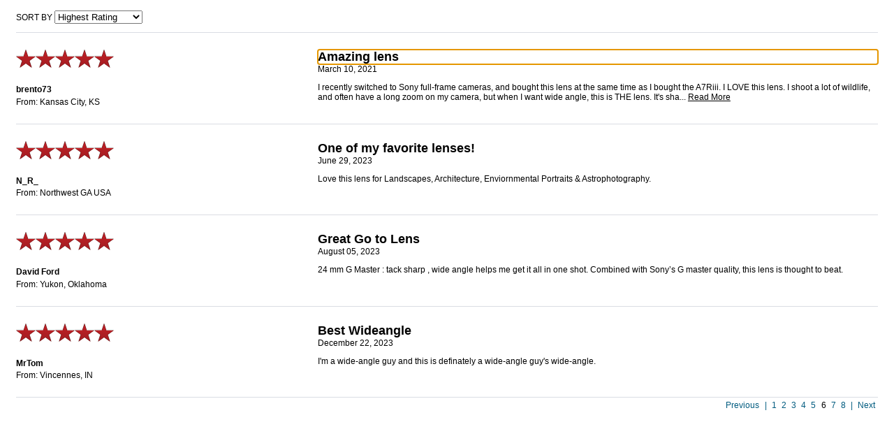

--- FILE ---
content_type: text/html; charset=utf-8
request_url: https://ws.cs.1worldsync.com/331259ab/page/115f5db218/CCBazaarVoice?page=6&sort=1&cpn=21081033&ccid=bc56fa54-f686-47ab-8eaa-cffde50e8afa&lang=en&market=US
body_size: 2715
content:
<!DOCTYPE html>
<html lang='en-US'>
<head>
<meta http-equiv='Content-Type' content='text/html; charset=UTF-8'/>
<meta name='viewport' content='width=device-width, initial-scale=1.0, maximum-scale=1.0'>
<title>Sony customer reviews</title>
<!-- ### PAGE HEAD BEGIN ### -->
<script type='text/javascript'>window["ccs_cc_initParams"] = ["331259ab", "ws.cs.1worldsync.com"];
</script>
<!-- ### PAGE HEAD END ### -->
</head>
<body>
<!-- ### PAGE CONTENT BEGIN ### -->


<div class="ccs-cc-bazaar ccs-cc-bazaar-sony">
	<div class="ccs-cc-bazaar-review-list">
		

<div class="ccs-cc-bazaar-sorting">
	<label for="sort-select" class="ccs-cc-bazaar-sort-label">Sort by</label>
	<span class="ccs-cc-bazaar-sort-select">
		<select id="sort-select" data-sort-select="true">
			
				<option selected value="1">Highest Rating</option>
			
				<option  value="0">Featured Reviews</option>
			
				<option  value="2">Lowest Rating</option>
			
				<option  value="3">Most Helpful</option>
			
				<option  value="4">Newest</option>
			
				<option  value="5">Oldest</option>
			
		</select>
	</span>
</div>

		
		<div class="ccs-cc-bazaar-review">
			<div class="ccs-cc-bazaar-review-left">
				
				<div class="ccs-cc-bazaar-review-rating">
					<div class="ccs-cc-bazaar-rating-bar ccs-cc-bazaar-rating-large">
						<div class="ccs-cc-bazaar-rating-score" style="width: 100%;"></div>
					</div>
				</div>
				<div class="ccs-cc-bazaar-reviewer-name">brento73</div>
				
				<div>From:&nbsp;Kansas City, KS</div>
				
			</div>
			<div class="ccs-cc-bazaar-review-right">
				<h2 tabindex="0">Amazing lens</h2>
				<div class="ccs-cc-bazaar-review-date">March 10, 2021</div>
				<div>
					
					<span>I recently switched to Sony full-frame cameras, and bought this lens at the same time as I bought the A7Riii. I LOVE this lens. I shoot a lot of wildlife, and often have a long zoom on my camera, but when I want wide angle, this is THE lens. It&#39;s sha</span><!--
					--><span class="ccs-cc-bazaar-review-spoiler" data-ccs-review-spoiler="true">rp, it&#39;s great in low light, and even with the 24mm field of view, you can still get a shallow depth of field.</span><!--
					--><span data-ccs-review-spoiler-show="true">... <span class="ccs-cc-bazaar-review-spoiler-action" title="Read More">Read More</span></span>
					<span data-ccs-review-spoiler-hide="true" style="display: none;">&nbsp;<span class="ccs-cc-bazaar-review-spoiler-action" title="Hide">Hide</span></span>
					
				</div>
			</div>
		</div>
		
		<div class="ccs-cc-bazaar-review">
			<div class="ccs-cc-bazaar-review-left">
				
				<div class="ccs-cc-bazaar-review-rating">
					<div class="ccs-cc-bazaar-rating-bar ccs-cc-bazaar-rating-large">
						<div class="ccs-cc-bazaar-rating-score" style="width: 100%;"></div>
					</div>
				</div>
				<div class="ccs-cc-bazaar-reviewer-name">N_R_</div>
				
				<div>From:&nbsp;Northwest GA USA</div>
				
			</div>
			<div class="ccs-cc-bazaar-review-right">
				<h2 tabindex="0">One of my favorite lenses!</h2>
				<div class="ccs-cc-bazaar-review-date">June 29, 2023</div>
				<div>
					Love this lens for Landscapes, Architecture, Enviornmental Portraits &amp; Astrophotography.
					
				</div>
			</div>
		</div>
		
		<div class="ccs-cc-bazaar-review">
			<div class="ccs-cc-bazaar-review-left">
				
				<div class="ccs-cc-bazaar-review-rating">
					<div class="ccs-cc-bazaar-rating-bar ccs-cc-bazaar-rating-large">
						<div class="ccs-cc-bazaar-rating-score" style="width: 100%;"></div>
					</div>
				</div>
				<div class="ccs-cc-bazaar-reviewer-name">David Ford</div>
				
				<div>From:&nbsp;Yukon, Oklahoma</div>
				
			</div>
			<div class="ccs-cc-bazaar-review-right">
				<h2 tabindex="0">Great Go to Lens</h2>
				<div class="ccs-cc-bazaar-review-date">August 05, 2023</div>
				<div>
					24 mm G Master : tack sharp , wide angle helps me get it all in one shot.  Combined with Sony’s G master quality, this lens is thought to beat.
					
				</div>
			</div>
		</div>
		
		<div class="ccs-cc-bazaar-review">
			<div class="ccs-cc-bazaar-review-left">
				
				<div class="ccs-cc-bazaar-review-rating">
					<div class="ccs-cc-bazaar-rating-bar ccs-cc-bazaar-rating-large">
						<div class="ccs-cc-bazaar-rating-score" style="width: 100%;"></div>
					</div>
				</div>
				<div class="ccs-cc-bazaar-reviewer-name">MrTom</div>
				
				<div>From:&nbsp;Vincennes, IN</div>
				
			</div>
			<div class="ccs-cc-bazaar-review-right">
				<h2 tabindex="0">Best Wideangle</h2>
				<div class="ccs-cc-bazaar-review-date">December 22, 2023</div>
				<div>
					I&#39;m a wide-angle guy and this is definately a wide-angle guy&#39;s wide-angle.
					
				</div>
			</div>
		</div>
		
	<div class="ccs-cc-bazaar-paging">
		<div class="ccs-cc-bazaar-paging-align">
			
			<a href="https://ws.cs.1worldsync.com/331259ab/page/115f5db218/CCBazaarVoice?page=5&amp;sort=1&amp;cpn=21081033&amp;ccid=bc56fa54-f686-47ab-8eaa-cffde50e8afa&amp;lang=en&amp;market=US">Previous</a>
			<span class="ccs-cc-bazaar-paging-separator">|</span>
			
			<a href="https://ws.cs.1worldsync.com/331259ab/page/115f5db218/CCBazaarVoice?page=1&amp;sort=1&amp;cpn=21081033&amp;ccid=bc56fa54-f686-47ab-8eaa-cffde50e8afa&amp;lang=en&amp;market=US">1</a>
				
			<a href="https://ws.cs.1worldsync.com/331259ab/page/115f5db218/CCBazaarVoice?page=2&amp;sort=1&amp;cpn=21081033&amp;ccid=bc56fa54-f686-47ab-8eaa-cffde50e8afa&amp;lang=en&amp;market=US">2</a>
				
			<a href="https://ws.cs.1worldsync.com/331259ab/page/115f5db218/CCBazaarVoice?page=3&amp;sort=1&amp;cpn=21081033&amp;ccid=bc56fa54-f686-47ab-8eaa-cffde50e8afa&amp;lang=en&amp;market=US">3</a>
				
			<a href="https://ws.cs.1worldsync.com/331259ab/page/115f5db218/CCBazaarVoice?page=4&amp;sort=1&amp;cpn=21081033&amp;ccid=bc56fa54-f686-47ab-8eaa-cffde50e8afa&amp;lang=en&amp;market=US">4</a>
				
			<a href="https://ws.cs.1worldsync.com/331259ab/page/115f5db218/CCBazaarVoice?page=5&amp;sort=1&amp;cpn=21081033&amp;ccid=bc56fa54-f686-47ab-8eaa-cffde50e8afa&amp;lang=en&amp;market=US">5</a>
				
			<span class="ccs-cc-bazaar-paging-active">6</span>
				
			<a href="https://ws.cs.1worldsync.com/331259ab/page/115f5db218/CCBazaarVoice?page=7&amp;sort=1&amp;cpn=21081033&amp;ccid=bc56fa54-f686-47ab-8eaa-cffde50e8afa&amp;lang=en&amp;market=US">7</a>
				
			<a href="https://ws.cs.1worldsync.com/331259ab/page/115f5db218/CCBazaarVoice?page=8&amp;sort=1&amp;cpn=21081033&amp;ccid=bc56fa54-f686-47ab-8eaa-cffde50e8afa&amp;lang=en&amp;market=US">8</a>
				
			<span class="ccs-cc-bazaar-paging-separator">|</span>
			<a href="https://ws.cs.1worldsync.com/331259ab/page/115f5db218/CCBazaarVoice?page=7&amp;sort=1&amp;cpn=21081033&amp;ccid=bc56fa54-f686-47ab-8eaa-cffde50e8afa&amp;lang=en&amp;market=US">Next</a>
			
		</div>
	</div>

		
	</div>
</div>

<link href='https://cdn.cs.1worldsync.com/static/pe/25_11_10_3/25_11_10_3/Content/ContentCast/BazaarVoice/BazaarVoice.css' rel='stylesheet' type='text/css'/>
<link href='https://cdn.cs.1worldsync.com/redirect/gp-subscriber-files/331259ab/115f5db218/Style.Minified/20180302095605.css' rel='stylesheet' type='text/css'/>
<script type='text/javascript' src='https://cdn.cs.1worldsync.com/static/pe/25_11_10_3/25_11_10_3/jsc/cl1ws.js'></script>
<script type='text/javascript' src='https://cdn.cs.1worldsync.com/static/pe/25_11_10_3/25_11_10_3/Content/jquery/jquery-3.5.1.modified.min.js'></script>
<script type='text/javascript' src='https://cdn.cs.1worldsync.com/static/pe/25_11_10_3/25_11_10_3/Content/senders/autoheight.sender.js'></script>
<script type='text/javascript' src='https://cdn.cs.1worldsync.com/static/pe/25_11_10_3/25_11_10_3/Content/ElementQueries/element-queries.min.js'></script>
<script type='text/javascript' src='https://cdn.cs.1worldsync.com/static/pe/25_11_10_3/25_11_10_3/Content/ContentCast/BazaarVoice/BazaarReviews.js'></script>
<script type='text/javascript'>
ccs_require('bazaarReviews');(function () { new CcsBazaarReviews({"sorting":{"sortParamName":"sort","sortCallbackUrl":"https://ws.cs.1worldsync.com/331259ab/page/115f5db218/CCBazaarVoice?t=1&cpn=21081033&ccid=bc56fa54-f686-47ab-8eaa-cffde50e8afa&lang=en&market=US"}}); }());ccs_autoheightSender.init({
autoHeightId: '115f5db218'
});
ccs_require('ElementQueries').init('.ccs-cc-bazaar .ccs-cc-bazaar-review-list .ccs-cc-bazaar-review', {"max-width":[330]});

ccs_cc_loge_0045d0('15e72fdb');
function ccs_cc_gete_params_0045d0(id){switch(id){
case '15e72fdb': return { et: 'ProductHookLoad', serverParams: {"ElementIds":"bazaar-reviews[sony]","ServerTime":"259","ResultCode":"0"} };break;
}}
function ccs_cc_loge_0045d0(id, clientParams){
var eventInfo = ccs_cc_gete_params_0045d0(id); if(!eventInfo) return;
ccs_cc_log.logEvent (eventInfo.et, 'SKey=331259ab&LCID=1033&Market=US&Locale=EN-USA&ZoneId=115f5db218&ZoneVer=6&MfgPn=SEL24F14GM&MasterId=105ba3fea1c2eccc&CatalogId=bc56fa54-f686-47ab-8eaa-cffde50e8afa&SMfgName=Sony&SMfgPn=SEL24F14GM&ProductId=21081033&MfgId=71', eventInfo.serverParams, clientParams); }


if (typeof ccs_cc_ready != "undefined" && ccs_cc_ready != null) ccs_cc_ready();
</script>
<!-- ### PAGE CONTENT END ### -->
</body>
</html>


--- FILE ---
content_type: text/css
request_url: https://cdn.cs.1worldsync.com/redirect/gp-subscriber-files/331259ab/115f5db218/Style.Minified/20180302095605.css
body_size: -362
content:
.ccs-cc-inline .ccs-cc-ig-cloud img { width: inherit !important; } .ccs-cc-inline .ccs-cc-inline-multicolumn img { width: auto !important; }

--- FILE ---
content_type: application/x-javascript
request_url: https://cdn.cs.1worldsync.com/static/pe/25_11_10_3/25_11_10_3/Content/ContentCast/BazaarVoice/BazaarReviews.js
body_size: 303
content:
(function (factory) {
	var moduleName = "bazaarReviews";

	if (typeof ccs_define === "function") {
		ccs_define(moduleName, ["jquery"], factory);
		return;
	}

	var moduleExport = factory(window.ccsJq);
	if (typeof moduleExport !== "undefined") {
		window[moduleName] = moduleExport;
	}
}
(function ($) {
	window.CcsBazaarReviews = (function() {
		var defaults = {
			sorting: {
				sortSelector: "select[data-sort-select]",
				sortCallbackUrl: "from server",
				sortParamName: "from server"
			},
			spoiler: {
				showSelector: "span[data-ccs-review-spoiler-show]",
				hideSelector: "span[data-ccs-review-spoiler-hide]",
				spoilerTextSelector: "span[data-ccs-review-spoiler]"
			}
		};

		function initialize() {
			setupSortSelect.call(this);
			setupSpoiler.call(this);

			setupFocusAfterLoad();
		}

		function setupFocusAfterLoad() {
			var focusIsSet = false;
			var $el = $("h2:first");
			$el.on("focus", function () { focusIsSet = true; });

			(function checkFocus() {
				if (!focusIsSet) {
					$el.focus();
					setTimeout(function() { checkFocus(); }, 100);
				}
			}());
		}

		function setupSortSelect() {
			var o = this.o.sorting;

			var $sortSelect = $(o.sortSelector);

			$sortSelect.change(function() {
				var sortValue = $sortSelect.val();

				window.location.href = o.sortCallbackUrl + "&" + o.sortParamName + "=" + encodeURIComponent(sortValue);
			});
		}

		function setupSpoiler() {
			var o = this.o.spoiler;

			$(o.showSelector).click(function() {
				var $spoilerActionShow = $(this);
				$spoilerActionShow.siblings(o.spoilerTextSelector).show();
				$spoilerActionShow.siblings(o.hideSelector).show();
				$spoilerActionShow.hide();
			});

			$(o.hideSelector).click(function() {
				var $spoilerActionHide = $(this);
				$spoilerActionHide.siblings(o.spoilerTextSelector).hide();
				$spoilerActionHide.siblings(o.showSelector).show();
				$spoilerActionHide.hide();
			});
		}

		function bazaarReviews(options) {
			this.o = $.extend(true, {}, defaults, options);
			initialize.call(this);
		}

		return bazaarReviews;
	}());
}));

--- FILE ---
content_type: application/x-javascript
request_url: https://cdn.cs.1worldsync.com/static/pe/25_11_10_3/25_11_10_3/Content/senders/autoheight.sender.js
body_size: -87
content:
(function (factory) {
	var moduleName = "autoheight";

	if (typeof ccs_define === "function") {
		ccs_define(moduleName, ["jquery"], factory);
		return;
	}

	var moduleExport = factory(window.ccsJq);
	if (typeof moduleExport !== "undefined") {
		window[moduleName] = moduleExport;
	}
}
(function ($) {
	var sender = {};
	var options = {
		getHeight: function () {
			return $("body").outerHeight(true);
		}
	};

	sender.customGetHeight = function(newMethod) {
		if (typeof(newMethod) === "function") {
			options.getHeight = newMethod;
		}
	};

	// public methods
	sender.sendHeightUpdateRequest = function () {
		var height = options.getHeight();

		var messageData = {
			messageType: "heightUpdateRequest",
			params: {
				"height": height,
				"autoHeightId": sender.autoHeightId
			}
		};

		sendMessage(messageData);
	};

	sender.init = function (opt) {
		if (!window.postMessage || !window.JSON)
			return;

		this.autoHeightId = opt.autoHeightId;
		sendScrollingChangeRequest("no");

		$(document).ready(function () {
			(function onBodyVisible() {
				if ($("body").is(":visible") && $("body").width() > 0) {
					sender.sendHeightUpdateRequest();

					$("body").on(
						"click",
						function () {
							sender.sendHeightUpdateRequest();
						});
				} else {
					setTimeout(onBodyVisible, 100);
				}
			})();
		});
	};

	// private methods
	var sendScrollingChangeRequest = function (scrollingValue) {
		var messageData = {
			messageType: "scrollingChangeRequest",
			params: {
				"scrolling": scrollingValue,
				"autoHeightId": sender.autoHeightId
			}
		};

		sendMessage(messageData);
	};

	var sendMessage = function (messageData) {
		if (!window.postMessage || !window.JSON)
			return;

		var msg = JSON.stringify(messageData);
		window.parent.postMessage(msg, "*");
	};

	window.ccs_autoheightSender = sender;
}));
